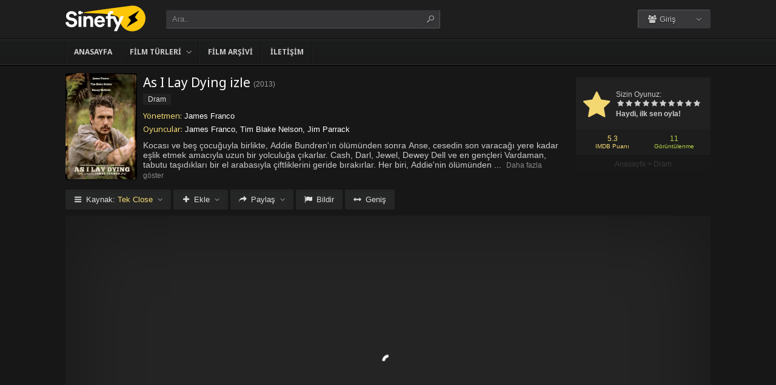

--- FILE ---
content_type: text/html; charset=UTF-8
request_url: https://sinefy.life/filmizle/as-i-lay-dying-izle-2013/
body_size: 9425
content:
<!DOCTYPE html>
<html lang="tr">
<head profile="http://gmpg.org/xfn/11">
<meta charset="UTF-8" />
<meta name="viewport" content="width=device-width, initial-scale=1, maximum-scale=1" />
<meta http-equiv="X-UA-Compatible" content="IE=edge,chrome=1" />
<title>As I Lay Dying 2013 Filmi Full izle | Sinefy.life | Sinema Filmlerinin Full HD adresi</title>
<meta name="description" itemprop="description" content="2013 yapımı As I Lay Dying filmi Türkçe dublaj veya Altyazılı olarak Full HD kalitede kesintisiz 1080p izle." />
<link rel="canonical" href="https://sinefy.life/filmizle/as-i-lay-dying-izle-2013/" />
<meta property="og:url" content="https://sinefy.life/filmizle/as-i-lay-dying-izle-2013/" />
<meta property="og:type" content="video.movie" />
<meta property="og:site_name" content="Sinefy.life | Sinema Filmlerinin Full HD adresi" />
<meta property="og:title" content="As I Lay Dying izle" />
<meta property="og:description" content="Kocası ve beş çocuğuyla birlikte, Addie Bundren'ın ölümünden sonra Anse, cesedin son varacağı yere kadar eşlik etmek amacıyla uzun bir yolculuğa çıkarlar. Ca..." />
<meta property="og:image" content="https://sinefy.life/wp-content/uploads/2023/07/as-i-lay-dying-2013.jpg" />

<meta name='robots' content='max-image-preview:large' />
<link rel='dns-prefetch' href='//fonts.googleapis.com' />
<link rel="alternate" type="application/rss+xml" title="Sinefy.life | Sinema Filmlerinin Full HD adresi &raquo; beslemesi" href="https://sinefy.life/feed/" />
<link rel="alternate" type="application/rss+xml" title="Sinefy.life | Sinema Filmlerinin Full HD adresi &raquo; yorum beslemesi" href="https://sinefy.life/comments/feed/" />
<link rel="alternate" type="application/rss+xml" title="Sinefy.life | Sinema Filmlerinin Full HD adresi &raquo; As I Lay Dying izle yorum beslemesi" href="https://sinefy.life/filmizle/as-i-lay-dying-izle-2013/feed/" />
<link rel='stylesheet' id='wp-block-library-css' href='https://sinefy.life/wp-includes/css/dist/block-library/style.min.css?ver=6.3.1' type='text/css' media='all' />
<style id='classic-theme-styles-inline-css' type='text/css'>
/*! This file is auto-generated */
.wp-block-button__link{color:#fff;background-color:#32373c;border-radius:9999px;box-shadow:none;text-decoration:none;padding:calc(.667em + 2px) calc(1.333em + 2px);font-size:1.125em}.wp-block-file__button{background:#32373c;color:#fff;text-decoration:none}
</style>
<style id='global-styles-inline-css' type='text/css'>
body{--wp--preset--color--black: #000000;--wp--preset--color--cyan-bluish-gray: #abb8c3;--wp--preset--color--white: #ffffff;--wp--preset--color--pale-pink: #f78da7;--wp--preset--color--vivid-red: #cf2e2e;--wp--preset--color--luminous-vivid-orange: #ff6900;--wp--preset--color--luminous-vivid-amber: #fcb900;--wp--preset--color--light-green-cyan: #7bdcb5;--wp--preset--color--vivid-green-cyan: #00d084;--wp--preset--color--pale-cyan-blue: #8ed1fc;--wp--preset--color--vivid-cyan-blue: #0693e3;--wp--preset--color--vivid-purple: #9b51e0;--wp--preset--gradient--vivid-cyan-blue-to-vivid-purple: linear-gradient(135deg,rgba(6,147,227,1) 0%,rgb(155,81,224) 100%);--wp--preset--gradient--light-green-cyan-to-vivid-green-cyan: linear-gradient(135deg,rgb(122,220,180) 0%,rgb(0,208,130) 100%);--wp--preset--gradient--luminous-vivid-amber-to-luminous-vivid-orange: linear-gradient(135deg,rgba(252,185,0,1) 0%,rgba(255,105,0,1) 100%);--wp--preset--gradient--luminous-vivid-orange-to-vivid-red: linear-gradient(135deg,rgba(255,105,0,1) 0%,rgb(207,46,46) 100%);--wp--preset--gradient--very-light-gray-to-cyan-bluish-gray: linear-gradient(135deg,rgb(238,238,238) 0%,rgb(169,184,195) 100%);--wp--preset--gradient--cool-to-warm-spectrum: linear-gradient(135deg,rgb(74,234,220) 0%,rgb(151,120,209) 20%,rgb(207,42,186) 40%,rgb(238,44,130) 60%,rgb(251,105,98) 80%,rgb(254,248,76) 100%);--wp--preset--gradient--blush-light-purple: linear-gradient(135deg,rgb(255,206,236) 0%,rgb(152,150,240) 100%);--wp--preset--gradient--blush-bordeaux: linear-gradient(135deg,rgb(254,205,165) 0%,rgb(254,45,45) 50%,rgb(107,0,62) 100%);--wp--preset--gradient--luminous-dusk: linear-gradient(135deg,rgb(255,203,112) 0%,rgb(199,81,192) 50%,rgb(65,88,208) 100%);--wp--preset--gradient--pale-ocean: linear-gradient(135deg,rgb(255,245,203) 0%,rgb(182,227,212) 50%,rgb(51,167,181) 100%);--wp--preset--gradient--electric-grass: linear-gradient(135deg,rgb(202,248,128) 0%,rgb(113,206,126) 100%);--wp--preset--gradient--midnight: linear-gradient(135deg,rgb(2,3,129) 0%,rgb(40,116,252) 100%);--wp--preset--font-size--small: 13px;--wp--preset--font-size--medium: 20px;--wp--preset--font-size--large: 36px;--wp--preset--font-size--x-large: 42px;--wp--preset--spacing--20: 0.44rem;--wp--preset--spacing--30: 0.67rem;--wp--preset--spacing--40: 1rem;--wp--preset--spacing--50: 1.5rem;--wp--preset--spacing--60: 2.25rem;--wp--preset--spacing--70: 3.38rem;--wp--preset--spacing--80: 5.06rem;--wp--preset--shadow--natural: 6px 6px 9px rgba(0, 0, 0, 0.2);--wp--preset--shadow--deep: 12px 12px 50px rgba(0, 0, 0, 0.4);--wp--preset--shadow--sharp: 6px 6px 0px rgba(0, 0, 0, 0.2);--wp--preset--shadow--outlined: 6px 6px 0px -3px rgba(255, 255, 255, 1), 6px 6px rgba(0, 0, 0, 1);--wp--preset--shadow--crisp: 6px 6px 0px rgba(0, 0, 0, 1);}:where(.is-layout-flex){gap: 0.5em;}:where(.is-layout-grid){gap: 0.5em;}body .is-layout-flow > .alignleft{float: left;margin-inline-start: 0;margin-inline-end: 2em;}body .is-layout-flow > .alignright{float: right;margin-inline-start: 2em;margin-inline-end: 0;}body .is-layout-flow > .aligncenter{margin-left: auto !important;margin-right: auto !important;}body .is-layout-constrained > .alignleft{float: left;margin-inline-start: 0;margin-inline-end: 2em;}body .is-layout-constrained > .alignright{float: right;margin-inline-start: 2em;margin-inline-end: 0;}body .is-layout-constrained > .aligncenter{margin-left: auto !important;margin-right: auto !important;}body .is-layout-constrained > :where(:not(.alignleft):not(.alignright):not(.alignfull)){max-width: var(--wp--style--global--content-size);margin-left: auto !important;margin-right: auto !important;}body .is-layout-constrained > .alignwide{max-width: var(--wp--style--global--wide-size);}body .is-layout-flex{display: flex;}body .is-layout-flex{flex-wrap: wrap;align-items: center;}body .is-layout-flex > *{margin: 0;}body .is-layout-grid{display: grid;}body .is-layout-grid > *{margin: 0;}:where(.wp-block-columns.is-layout-flex){gap: 2em;}:where(.wp-block-columns.is-layout-grid){gap: 2em;}:where(.wp-block-post-template.is-layout-flex){gap: 1.25em;}:where(.wp-block-post-template.is-layout-grid){gap: 1.25em;}.has-black-color{color: var(--wp--preset--color--black) !important;}.has-cyan-bluish-gray-color{color: var(--wp--preset--color--cyan-bluish-gray) !important;}.has-white-color{color: var(--wp--preset--color--white) !important;}.has-pale-pink-color{color: var(--wp--preset--color--pale-pink) !important;}.has-vivid-red-color{color: var(--wp--preset--color--vivid-red) !important;}.has-luminous-vivid-orange-color{color: var(--wp--preset--color--luminous-vivid-orange) !important;}.has-luminous-vivid-amber-color{color: var(--wp--preset--color--luminous-vivid-amber) !important;}.has-light-green-cyan-color{color: var(--wp--preset--color--light-green-cyan) !important;}.has-vivid-green-cyan-color{color: var(--wp--preset--color--vivid-green-cyan) !important;}.has-pale-cyan-blue-color{color: var(--wp--preset--color--pale-cyan-blue) !important;}.has-vivid-cyan-blue-color{color: var(--wp--preset--color--vivid-cyan-blue) !important;}.has-vivid-purple-color{color: var(--wp--preset--color--vivid-purple) !important;}.has-black-background-color{background-color: var(--wp--preset--color--black) !important;}.has-cyan-bluish-gray-background-color{background-color: var(--wp--preset--color--cyan-bluish-gray) !important;}.has-white-background-color{background-color: var(--wp--preset--color--white) !important;}.has-pale-pink-background-color{background-color: var(--wp--preset--color--pale-pink) !important;}.has-vivid-red-background-color{background-color: var(--wp--preset--color--vivid-red) !important;}.has-luminous-vivid-orange-background-color{background-color: var(--wp--preset--color--luminous-vivid-orange) !important;}.has-luminous-vivid-amber-background-color{background-color: var(--wp--preset--color--luminous-vivid-amber) !important;}.has-light-green-cyan-background-color{background-color: var(--wp--preset--color--light-green-cyan) !important;}.has-vivid-green-cyan-background-color{background-color: var(--wp--preset--color--vivid-green-cyan) !important;}.has-pale-cyan-blue-background-color{background-color: var(--wp--preset--color--pale-cyan-blue) !important;}.has-vivid-cyan-blue-background-color{background-color: var(--wp--preset--color--vivid-cyan-blue) !important;}.has-vivid-purple-background-color{background-color: var(--wp--preset--color--vivid-purple) !important;}.has-black-border-color{border-color: var(--wp--preset--color--black) !important;}.has-cyan-bluish-gray-border-color{border-color: var(--wp--preset--color--cyan-bluish-gray) !important;}.has-white-border-color{border-color: var(--wp--preset--color--white) !important;}.has-pale-pink-border-color{border-color: var(--wp--preset--color--pale-pink) !important;}.has-vivid-red-border-color{border-color: var(--wp--preset--color--vivid-red) !important;}.has-luminous-vivid-orange-border-color{border-color: var(--wp--preset--color--luminous-vivid-orange) !important;}.has-luminous-vivid-amber-border-color{border-color: var(--wp--preset--color--luminous-vivid-amber) !important;}.has-light-green-cyan-border-color{border-color: var(--wp--preset--color--light-green-cyan) !important;}.has-vivid-green-cyan-border-color{border-color: var(--wp--preset--color--vivid-green-cyan) !important;}.has-pale-cyan-blue-border-color{border-color: var(--wp--preset--color--pale-cyan-blue) !important;}.has-vivid-cyan-blue-border-color{border-color: var(--wp--preset--color--vivid-cyan-blue) !important;}.has-vivid-purple-border-color{border-color: var(--wp--preset--color--vivid-purple) !important;}.has-vivid-cyan-blue-to-vivid-purple-gradient-background{background: var(--wp--preset--gradient--vivid-cyan-blue-to-vivid-purple) !important;}.has-light-green-cyan-to-vivid-green-cyan-gradient-background{background: var(--wp--preset--gradient--light-green-cyan-to-vivid-green-cyan) !important;}.has-luminous-vivid-amber-to-luminous-vivid-orange-gradient-background{background: var(--wp--preset--gradient--luminous-vivid-amber-to-luminous-vivid-orange) !important;}.has-luminous-vivid-orange-to-vivid-red-gradient-background{background: var(--wp--preset--gradient--luminous-vivid-orange-to-vivid-red) !important;}.has-very-light-gray-to-cyan-bluish-gray-gradient-background{background: var(--wp--preset--gradient--very-light-gray-to-cyan-bluish-gray) !important;}.has-cool-to-warm-spectrum-gradient-background{background: var(--wp--preset--gradient--cool-to-warm-spectrum) !important;}.has-blush-light-purple-gradient-background{background: var(--wp--preset--gradient--blush-light-purple) !important;}.has-blush-bordeaux-gradient-background{background: var(--wp--preset--gradient--blush-bordeaux) !important;}.has-luminous-dusk-gradient-background{background: var(--wp--preset--gradient--luminous-dusk) !important;}.has-pale-ocean-gradient-background{background: var(--wp--preset--gradient--pale-ocean) !important;}.has-electric-grass-gradient-background{background: var(--wp--preset--gradient--electric-grass) !important;}.has-midnight-gradient-background{background: var(--wp--preset--gradient--midnight) !important;}.has-small-font-size{font-size: var(--wp--preset--font-size--small) !important;}.has-medium-font-size{font-size: var(--wp--preset--font-size--medium) !important;}.has-large-font-size{font-size: var(--wp--preset--font-size--large) !important;}.has-x-large-font-size{font-size: var(--wp--preset--font-size--x-large) !important;}
.wp-block-navigation a:where(:not(.wp-element-button)){color: inherit;}
:where(.wp-block-post-template.is-layout-flex){gap: 1.25em;}:where(.wp-block-post-template.is-layout-grid){gap: 1.25em;}
:where(.wp-block-columns.is-layout-flex){gap: 2em;}:where(.wp-block-columns.is-layout-grid){gap: 2em;}
.wp-block-pullquote{font-size: 1.5em;line-height: 1.6;}
</style>
<link rel='stylesheet' id='style-css' href='https://sinefy.life/wp-content/themes/keremiya/css/style.min.css?ver=5.7.0' type='text/css' media='all' />
<link rel='stylesheet' id='responsive-css' href='https://sinefy.life/wp-content/themes/keremiya/css/responsive.min.css?ver=5.7.0' type='text/css' media='all' />
<link rel='stylesheet' id='icon-css' href='https://sinefy.life/wp-content/themes/keremiya/font/icon/css/keremiya-icons.css?ver=5.7.0' type='text/css' media='all' />
<link rel='stylesheet' id='slider-css-css' href='https://sinefy.life/wp-content/themes/keremiya/css/owl.carousel.css' type='text/css' media='all' />
<link rel='stylesheet' id='Noto-Sans-css' href='https://fonts.googleapis.com/css?family=Noto+Sans:400,700' type='text/css' media='all' />
<script type='text/javascript' src='https://sinefy.life/wp-includes/js/jquery/jquery.min.js?ver=3.7.0' id='jquery-core-js'></script>
<script type='text/javascript' src='https://sinefy.life/wp-includes/js/jquery/jquery-migrate.min.js?ver=3.4.1' id='jquery-migrate-js'></script>
<link rel="https://api.w.org/" href="https://sinefy.life/wp-json/" /><link rel="alternate" type="application/json" href="https://sinefy.life/wp-json/wp/v2/posts/12071" /><link rel='shortlink' href='https://sinefy.life/?p=12071' />
<link rel="alternate" type="application/json+oembed" href="https://sinefy.life/wp-json/oembed/1.0/embed?url=https%3A%2F%2Fsinefy.life%2Ffilmizle%2Fas-i-lay-dying-izle-2013%2F" />
<link rel="alternate" type="text/xml+oembed" href="https://sinefy.life/wp-json/oembed/1.0/embed?url=https%3A%2F%2Fsinefy.life%2Ffilmizle%2Fas-i-lay-dying-izle-2013%2F&#038;format=xml" />
<link rel="shortcut icon" href="https://sinefy.life/wp-content/uploads/2023/07/favicon.png" />
<script type="text/javascript">
/* <![CDATA[ */
var offtop = 80;
var sticky_sidebar = true;
/* ]]> */
</script>
<style type="text/css" media="screen">
.wrapper { width: 1064px; }
</style>

</head>
<body class="modern single">


<div id="wrap">
<div id="header-wrapper">
	<div id="header" class="dark">
		<div class="header-content wrapper">
			<div class="header-left">
				<div class="menu-toogle icon-menu fix-absolute"></div>
				<div class="header-logo">
					<div class="logo-content"><a href="https://sinefy.life" class="logo-image"><img src="https://sinefy.life/wp-content/uploads/2023/07/logo.png" alt="Sinefy.life | Sinema Filmlerinin Full HD adresi" /></a></div>				</div>
				<div class="search-toogle icon-search fix-absolute"></div>
				
				<div class="header-search">
					<div class="hide-overflow">
<form id="search-form" method="get" action="https://sinefy.life/">
	<button type="submit" id="search-button"><span class="icon-search-1"></span></button>
	<div id="search-box">
		<input type="text" value="Ara.." id="s" name="s" onfocus="if (this.value == 'Ara..') {this.value = '';}" onblur="if (this.value == '') {this.value = 'Ara..';}" autocomplete="off" />
	</div>
</form>
</div>
<div id="live-search"></div>
				</div>
			</div>
			
			<div class="header-right">
				<div class="header-user">
					<div class="user-area"><div class="user-my-account dropdown "><span class="text"><span class="icon-users"></span> Giriş</span><div class="list">
    <ul class="login-or-register">
        <li>
        <a href="https://sinefy.life/kaydol/" class="show-modal register" data-is="#popup" data-id="#register-form">
            <span class="icon-user-plus"></span>
            Kaydol
        </a>
        </li>
        
        <span class="separator"></span>

        <li>
        <a href="https://sinefy.life/uye-girisi/" class="show-modal login" data-is="#popup" data-id="#login-form">
            <span class="icon-lock"></span>
            Giriş Yap
        </a>
        </li>
    </ul>
    </div></div></div>				</div>
				
				<div class="header-social">
					<div class="header-social-icons">
											</div>
				</div>
			</div>
		</div>
	</div>


<div id="navbar" class="dark dark-border flexcroll">
	<div class="navbar-in-border">
		<div class="navbar-content wrapper">
			<div id="nav">
			<ul>
				<li class="menu-item-home "><a href="https://sinefy.life">Anasayfa</a></li>
									<li id="menu-item-304" class="menu-item menu-item-type-custom menu-item-object-custom menu-item-has-children menu-item-304"><a href="#">Film Türleri</a>
<ul class="sub-menu flexcroll">
	<li id="menu-item-305" class="menu-item menu-item-type-taxonomy menu-item-object-category menu-item-305"><a href="https://sinefy.life/filmler/aile-filmleri/">Aile</a></li>
	<li id="menu-item-306" class="menu-item menu-item-type-taxonomy menu-item-object-category menu-item-306"><a href="https://sinefy.life/filmler/aksiyon-filmleri/">Aksiyon</a></li>
	<li id="menu-item-307" class="menu-item menu-item-type-taxonomy menu-item-object-category menu-item-307"><a href="https://sinefy.life/filmler/animasyon-filmler/">Animasyon</a></li>
	<li id="menu-item-308" class="menu-item menu-item-type-taxonomy menu-item-object-category menu-item-308"><a href="https://sinefy.life/filmler/belgesel-filmler/">Belgesel</a></li>
	<li id="menu-item-309" class="menu-item menu-item-type-taxonomy menu-item-object-category menu-item-309"><a href="https://sinefy.life/filmler/bilim-kurgu-filmler/">Bilim Kurgu</a></li>
	<li id="menu-item-310" class="menu-item menu-item-type-taxonomy menu-item-object-category menu-item-310"><a href="https://sinefy.life/filmler/biyografi-filmleri/">Biyografi</a></li>
	<li id="menu-item-311" class="menu-item menu-item-type-taxonomy menu-item-object-category current-post-ancestor current-menu-parent current-post-parent menu-item-311"><a href="https://sinefy.life/filmler/dram-filmleri/">Dram</a></li>
	<li id="menu-item-312" class="menu-item menu-item-type-taxonomy menu-item-object-category menu-item-312"><a href="https://sinefy.life/filmler/fantastik-filmleri/">Fantastik</a></li>
	<li id="menu-item-313" class="menu-item menu-item-type-taxonomy menu-item-object-category menu-item-313"><a href="https://sinefy.life/filmler/gerilim-filmleri/">Gerilim</a></li>
	<li id="menu-item-314" class="menu-item menu-item-type-taxonomy menu-item-object-category menu-item-314"><a href="https://sinefy.life/filmler/gizem-filmleri/">Gizem</a></li>
	<li id="menu-item-315" class="menu-item menu-item-type-taxonomy menu-item-object-category menu-item-315"><a href="https://sinefy.life/filmler/komedi-filmleri/">Komedi</a></li>
	<li id="menu-item-316" class="menu-item menu-item-type-taxonomy menu-item-object-category menu-item-316"><a href="https://sinefy.life/filmler/korku-filmleri/">Korku</a></li>
	<li id="menu-item-317" class="menu-item menu-item-type-taxonomy menu-item-object-category menu-item-317"><a href="https://sinefy.life/filmler/macera-filmleri/">Macera</a></li>
	<li id="menu-item-318" class="menu-item menu-item-type-taxonomy menu-item-object-category menu-item-318"><a href="https://sinefy.life/filmler/muzikal-filmler/">Müzikal</a></li>
	<li id="menu-item-319" class="menu-item menu-item-type-taxonomy menu-item-object-category menu-item-319"><a href="https://sinefy.life/filmler/romantik-filmler/">Romantik</a></li>
	<li id="menu-item-320" class="menu-item menu-item-type-taxonomy menu-item-object-category menu-item-320"><a href="https://sinefy.life/filmler/savas-filmleri/">Savaş</a></li>
	<li id="menu-item-321" class="menu-item menu-item-type-taxonomy menu-item-object-category menu-item-321"><a href="https://sinefy.life/filmler/spor-filmleri/">Spor</a></li>
	<li id="menu-item-322" class="menu-item menu-item-type-taxonomy menu-item-object-category menu-item-322"><a href="https://sinefy.life/filmler/suc-filmleri/">Suç</a></li>
	<li id="menu-item-323" class="menu-item menu-item-type-taxonomy menu-item-object-category menu-item-323"><a href="https://sinefy.life/filmler/tarih-filmleri/">Tarih</a></li>
</ul>
</li>
<li id="menu-item-328" class="menu-item menu-item-type-post_type menu-item-object-page menu-item-328"><a href="https://sinefy.life/film-arsivi/">Film Arşivi</a></li>
<li id="menu-item-19374" class="menu-item menu-item-type-post_type menu-item-object-page menu-item-19374"><a href="https://sinefy.life/bize-yazin/">İletişim</a></li>
							</ul>
			</div>
		</div>
	</div>
</div>
</div>
	
<div class="clear"></div>


<div id="content">
<div class="content wrapper clearfix">
		<div class="single-content movie">

		<div class="info-left">
			<div class="poster">
								<img src="https://sinefy.life/wp-content/uploads/2023/07/as-i-lay-dying-2013.jpg" alt="As I Lay Dying izle" />			</div>
					</div>

			<div class="rating">

				<div class="vote">
				<div class="siteRating" itemtype="http://schema.org/AggregateRating" itemscope itemprop="aggregateRating"><div class="site-vote"><span class="icon-star"><span class="average"></span></span></div><div class="rating-star"><span class="your-vote">Sizin Oyunuz: <span></span></span><div class="stars" data-id="12071" data-nonce="f7e01c42ef"><a href="#" class="icon-star tooltip" title="Oy için tıkla: 1"><span>1</span></a><a href="#" class="icon-star tooltip" title="Oy için tıkla: 2"><span>2</span></a><a href="#" class="icon-star tooltip" title="Oy için tıkla: 3"><span>3</span></a><a href="#" class="icon-star tooltip" title="Oy için tıkla: 4"><span>4</span></a><a href="#" class="icon-star tooltip" title="Oy için tıkla: 5"><span>5</span></a><a href="#" class="icon-star tooltip" title="Oy için tıkla: 6"><span>6</span></a><a href="#" class="icon-star tooltip" title="Oy için tıkla: 7"><span>7</span></a><a href="#" class="icon-star tooltip" title="Oy için tıkla: 8"><span>8</span></a><a href="#" class="icon-star tooltip" title="Oy için tıkla: 9"><span>9</span></a><a href="#" class="icon-star tooltip" title="Oy için tıkla: 10"><span>10</span></a></div></div><div class="details">Haydi, ilk sen oyla!</div></div>				</div>

				<div class="rating-bottom">
				<span class="imdb-rating">5.3 <small>IMDB Puanı</small></span>								<span class="views-number">11 <small>Görüntülenme</small></span>				</div>

				<div xmlns:v="http://rdf.data-vocabulary.org/#" class="Breadcrumb"><span typeof="v:Breadcrumb"><a href="https://sinefy.life" rel="v:url" property="v:title">Anasayfa</a></span> > <span typeof="v:Breadcrumb"><a href="https://sinefy.life/filmler/dram-filmleri/" rel="v:url" property="v:title">Dram</a></span></div>			</div>

		<div class="info-right">
			<div class="title">
				<h1>As I Lay Dying izle</h1>
				<div class="release">(<a href="https://sinefy.life/filmizle/yapim/2013/" rel="tag">2013</a>)</div>			</div>

			<div class="categories">
				<a href="https://sinefy.life/filmler/dram-filmleri/" rel="category tag">Dram</a>			</div>

			<div class="cast">
				<div class="director"><h4>Yönetmen:</h4> <a href="https://sinefy.life/filmizle/yonetmen/james-franco/" rel="tag">James Franco</a></div>				<div class="actor"><h4>Oyuncular:</h4> James Franco, Tim Blake Nelson, Jim Parrack</div>			</div>

			
			<div class="excerpt more line-hide">
				Kocası ve beş çocuğuyla birlikte, Addie Bundren'ın ölümünden sonra Anse, cesedin son varacağı yere kadar eşlik etmek amacıyla uzun bir yolculuğa çıkarlar. Cash, Darl, Jewel, Dewey Dell ve en gençleri Vardaman, tabutu taşıdıkları bir el arabasıyla çiftliklerini geride bırakırlar. Her biri, Addie'nin ölümünden derinden etkilenmiş ve bu kaybı kendi iç dünyalarında farklı bir şekilde yaşarlar. Ancak, ailenin sakladığı derin yaralar kadar hiçbir şey onlar için tehlikeli olmayacaktır. <br />
<br />
Bu film, Addie Bundren'in ölümünden sonra yaşanan aile içi çatışmalara ve duygusal yolculuğa odaklanır. Karakterlerin kendi iç dünyalarında yaşadıkları acıları, trajediyi ve umutsuzluğu derinden hissettirir. William Faulkner'ın romanından uyarlanan bu film, izleyiciye etkileyici bir aile portresi sunar.			</div>
		</div>

		
	</div>

	
	<div class="single-content video">
		
				
		<div class="action-buttons clearfix">
			<div id="action-parts" class="action"><button class="button source-button arrow-bottom trigger" type="button"><span class="icon-menu iconfix">Kaynak: <span class="active-part"></span></span></button><div class="popup source-popup"><div class="flexcroll"><div class="parts-top clearfix"><div class="parts-name">Kaynak</div><div class="parts-lang">Dil</div><div class="parts-quality">Kalite</div></div><div class="parts-middle"> <div class="part active">
                <div class="part-name">Tek Close</div>
                <div class="part-lang"><span class="empty">-</span></div>
                <div class="part-quality"><span class="empty">-</span></div>
                </div> <a href="https://sinefy.life/filmizle/as-i-lay-dying-izle-2013/2/" class="post-page-numbers"><div class="part ">
                <div class="part-name">Fragman</div>
                <div class="part-lang"><span class="empty">-</span></div>
                <div class="part-quality"><span class="empty">-</span></div>
                </div></a></div></div></div></div>
			
						<div id="action-addto" class="action">
				<button class="button addto-button arrow-bottom trigger" type="button"><span class="icon-plus iconfix">Ekle</span></button><div class="popup addto-popup"><ul><li class="addto-later addto noselect" data-id="12071" data-this="later"><span class="icon-clock no-logged-in" data-type="no-logged"></span>İzleme Listesi</li><li class="addto-favori addto noselect" data-id="12071" data-this="fav"><span class="icon-star no-logged-in" data-type="no-logged"></span>Favoriler</li></ul></div>			</div>
			
						<div id="action-share" class="action">
				<button class="button share-button arrow-bottom trigger" type="button"><span class="icon-share-1 iconfix">Paylaş</span></button><div class="popup share-popup"><ul><li class="share-facebook keremiya-share noselect" data-type="fb"><span class="icon-facebook"></span>Facebook'ta Paylaş</li><li class="share-twitter keremiya-share noselect" data-type="tw"><span class="icon-twitter-bird"></span>Twitter'da Paylaş</li><li class="share-gplus keremiya-share noselect" data-type="gp"><span class="icon-gplus"></span>Google+'da Paylaş</li></ul></div>			</div>
						
						<div id="action-report" class="action">
					<button class="button report-button trigger" type="button">
		<span class="icon-flag iconfix">Bildir</span>
	</button>

	<div class="popup report-popup">
			<form id="keremiya-report" class="report-form">
		<input id="report_email" class="report-form-email" name="report_email" value="" aria-required="true" placeholder="E-Posta adresiniz" type="text">
		<p>E-postanız sadece moderatörler tarafından görünür.</p>
		<textarea id="report_excerpt" class="report-form-excerpt" name="report_excerpt" value="" aria-required="true" placeholder="Sorun nedir? Lütfen açıklayın.."></textarea>
		<input type="hidden" name="keremiya_action" value="report">
		<input type="hidden" name="post_id" value="12071">
		<input type="hidden" name="nonce" value="86f48aa171">

		<button id="submit" class="button report-submit-button trigger" type="submit">
			<span class="icon-right-open iconfix">Gönder</span>
		</button>
	</form>
		</div>
				</div>
			
						<button id="wide" class="button wide-button" type="button"><span class="icon-resize-horizontal iconfix">Geniş</span></button>			
			
		</div><!--action-buttons-->

		<div class="video-content">
			<div  class="autosize-container"><p><!--baslik:Tek Close--><iframe width="640" height="360" src="https://closeload.com/video/embed/8rQTIXEZtGd/" frameborder="0" marginwidth="0" marginheight="0" scrolling="no" allowfullscreen></iframe></p>
</div>		</div>

		<div class="clear"></div>
	</div>

	<div class="single-content tabs">
			<div class="tab-buttons noselect">
			<li data-id="comments" class="tab comments-tab active"><span class="icon-chat iconfix">Yorumlar</span></li>
			<li data-id="details" class="tab details-tab"><span class="icon-th-list iconfix">Detaylar</span></li>
					</div>
	</div>

	<div class="single-content detail" id="sss">

		<div id="details" class="wrap">
			
			<h2 class="title">
				<span>
					 Detaylar				</span>
			</h2>

						<div class="others no-sr">

				<div class="diger-adlari info"><h4>Diğer Adları:</h4> As I Lay Dying</div>
							</div>
		</div>
		
		
		<div id="comments" class="wrap active">
			<div class="nocomment comment_registration"><p>Yorum yazabilmek için üye girişi yapmalısınız. <br> Zaten üye misin? <a href="javascript:void(0);" class="show-modal" data-is="#popup" data-id="#login-form">Giriş Yap</a></p></div>
	<div class="clear"></div>


							</div>

	</div>
	
	
	<div class="single-content sidebar sticky-sidebar" id="sidebar">
		<div class="clear"></div><div class="sidebar-content"><div id="similar-movies" class="clearfix"><div class="top"><span>Benzer Filmler</span></div><ul class="flexcroll">
                <li>
                    <a href="https://sinefy.life/filmizle/kizlar-sahada-izle-1992/" title="Kızlar Sahada (1992) izle">
                    <div class="info-left">
                        <div class="poster"><img src="https://sinefy.life/wp-content/uploads/2024/10/a-league-of-their-own-1992.jpg" alt="Kızlar Sahada (1992) izle" width="60px" height="70px" /></div>
                    </div>

                    <div class="info-right">
                        <div class="title">Kızlar Sahada (1992) izle</div>
                        <div class="release">1992</div>
                    </div>
                    </a>
                </li>
            
                <li>
                    <a href="https://sinefy.life/filmizle/beni-orada-arama-izle-2007/" title="Beni Orada Arama izle">
                    <div class="info-left">
                        <div class="poster"><img src="https://sinefy.life/wp-content/uploads/2024/10/im-not-there-2007.jpg" alt="Beni Orada Arama izle" width="60px" height="70px" /></div>
                    </div>

                    <div class="info-right">
                        <div class="title">Beni Orada Arama izle</div>
                        <div class="release">2007</div>
                    </div>
                    </a>
                </li>
            
                <li>
                    <a href="https://sinefy.life/filmizle/beklenmeyen-misafir-izle-1967/" title="Beklenmeyen misafir (1967) izle">
                    <div class="info-left">
                        <div class="poster"><img src="https://sinefy.life/wp-content/uploads/2024/10/guess-whos-coming-to-dinner-1967.jpg" alt="Beklenmeyen misafir (1967) izle" width="60px" height="70px" /></div>
                    </div>

                    <div class="info-right">
                        <div class="title">Beklenmeyen misafir (1967) izle</div>
                        <div class="release">1967</div>
                    </div>
                    </a>
                </li>
            
                <li>
                    <a href="https://sinefy.life/filmizle/welcome-to-the-dollhouse-izle-1995/" title="Welcome to the Dollhouse (1995) izle">
                    <div class="info-left">
                        <div class="poster"><img src="https://sinefy.life/wp-content/uploads/2024/10/welcome-to-the-dollhouse-1995.jpg" alt="Welcome to the Dollhouse (1995) izle" width="60px" height="70px" /></div>
                    </div>

                    <div class="info-right">
                        <div class="title">Welcome to the Dollhouse (1995) izle</div>
                        <div class="release">1995</div>
                    </div>
                    </a>
                </li>
            
                <li>
                    <a href="https://sinefy.life/filmizle/elsewhere-izle-2009/" title="Elsewhere izle">
                    <div class="info-left">
                        <div class="poster"><img src="https://sinefy.life/wp-content/uploads/2024/10/elsewhere-2009.jpg" alt="Elsewhere izle" width="60px" height="70px" /></div>
                    </div>

                    <div class="info-right">
                        <div class="title">Elsewhere izle</div>
                        <div class="release">2009</div>
                    </div>
                    </a>
                </li>
            
                <li>
                    <a href="https://sinefy.life/filmizle/beowulf-ve-grendel-izle-2005/" title="Beowulf ve Grendel izle">
                    <div class="info-left">
                        <div class="poster"><img src="https://sinefy.life/wp-content/uploads/2024/10/beowulf-grendel-2005.jpg" alt="Beowulf ve Grendel izle" width="60px" height="70px" /></div>
                    </div>

                    <div class="info-right">
                        <div class="title">Beowulf ve Grendel izle</div>
                        <div class="release">2005</div>
                    </div>
                    </a>
                </li>
            </ul></div></div>	</div>

	
</div>
</div>
<div class="clear"></div><div id="footer">
	<div class="footer wrapper clearfix">
				<div class="footer-info">
			<a href="https://www.hdfilmcehennemi.sh/" title="hdfilmcehennemi">hdfilmcehennemi</a><br />
<br />
Bu günlerde, istediğimiz yerde ve istediğimiz zaman online olarak film ve yabancı dizi izleme fırsatına sahibiz. Sadece 15 yıl önce, aşk filmleri, aksiyon filmleri, komedi filmleri, macera filmleri gibi kaliteli (Full HD) içerikleri internetten izlemek neredeyse imkansızdı. Ancak şimdi, herhangi bir zamanda istediğimiz yerden film ve yabancı dizileri izlemek mümkün. Yabancı Film olarak, ücretsiz olarak size sunulan tamamı 1080p (Full HD) kalitesindeki filmleri izleyebilirsiniz. İnternetin hızının artmasıyla birlikte online olarak HD film izleme imkanımız da arttı. Sitemizde 720p, 1080p ve HD filmlerle aradığınız eğlenceye hızlı bir şekilde ulaşabilirsiniz.<br />
<br />
"Film izle" veya "yabancı dizi izle" gibi aramalar yaptığımızda, birçok farklı web sitesi ortaya çıkıyor. Ancak bu siteler genellikle reklamlar ve kötü amaçlı yönlendirmelerle dolu. Yeni çıkan filmleri ve keşfedilmeyi bekleyen filmleri bulmak için reklamlarla dolu zararlı siteler arasında dolaşmaktan sıkılmadınız mı? Zamanınızı boşa harcamadan film bulmanız için size bir çözüm sunuyoruz. Sinefy, reklamsız ve HD kalitede en hızlı şekilde filmleri izleme imkanı sunuyor. Filmleri daha kolay bir şekilde filtrelemek için kategorilere basit bir şekilde ayrıştırıyoruz. Dram, komedi, aksiyon, macera, romantik, aile, animasyon, çocuk, korku gibi birçok kategori arasında Keşfet bölümünden filtreleme yapabilirsiniz. Sinefy'da Türkçe dublaj ve Türkçe altyazı seçenekleriyle filmleri izleyebilirsiniz. Yabancı filmler, film listeleri ve kaliteli tartışma ve yorumlarıyla en uygun filmi size önerir.<br />
<br />
Tüm cihazlarda Türkçe dublajlı filmler izleyebilir veya Türkçe altyazılı yabancı dizileri izleyebilirsiniz. Sinefy, neredeyse tüm platformlarda sorunsuz bir şekilde kullanılabilir. Telefonlar (iOS, Android ve Windows Phone), bilgisayarlar (Windows ve macOS), Smart TV'ler (Samsung TV ve LG TV), PlayStation, Xbox ve birçok cihazda sorunsuz çalışır. Basitçe söylemek gerekirse, herhangi bir yerden herhangi bir cihazla HD filmler izleyebilirsiniz. Sinefy ile en son çıkan 2021 filmlerini izleyebilirsiniz. Güncel bir yabancı dizi ve film platformu olan Sinefy, Türkçe dublaj ve Türkçe altyazı seçenekleriyle 1080p Full HD kalitesinde film ve yabancı dizi izleme imkanı sunar.			<!-- FOOTER LEFT -->
		</div>

		<div class="footer-logo">
			<div class="logo-content center"><a href="https://sinefy.life" class="logo-image"><img src="https://sinefy.life/wp-content/uploads/2023/07/logo.png" alt="Sinefy.life | Sinema Filmlerinin Full HD adresi" /></a></div>		</div>
		<div class="footer-hide" style="display:none">
					</div>
	</div>
	
	</div>
</div> <!--#wrap-->
<div id="popup" class="modal" style="display:none">
	<div class="modal-inner">
		<div class="modal-message" style="display:none">
			<div class="message-header"></div>
			<div class="message-content"></div>
			<div class="message-footer"></div>
			<span class="message-close">Kapat</span>
		</div>

		<div class="modal-header">
		</div>

		<div id="register-form" class="modal-form" style="display:none">
			<form class="register-form">
			<div class="display-message"></div>
				<input id="register_username" class="register-form-author" name="register_username" value="" aria-required="true" placeholder="Kullanıcı Adı *" type="text">
				<input id="register_email" class="register-form-email" name="register_email" value="" aria-required="true" placeholder="E-Posta *" type="text">
				<input id="register_re_email" class="register-form-re-email" name="register_remail" value="" aria-required="true" placeholder="E-Posta Tekrar *" type="text">
				<input class="register-form-password" name="register_password" value="" aria-required="true" placeholder="Parola *" type="password">
				<input class="register-form-confirm" name="register_confirm" value="" aria-required="true" placeholder="Parola Tekrar *" type="password">
				<input type="hidden" name="keremiya_action" value="register">
				<input type="hidden" name="url" value="https://sinefy.life/ayarlar/" id="redirect-url">
				<input type="hidden" name="nonce" value="8a2b786cc5">
				<button name="submit" id="submit" class="button submit-button" type="submit"><span class="icon-right-open">Kaydol</span></button>
			</form>

			<div class="modal-footer">
				Zaten üye misin? <a href="javascript:void(0);" class="show-modal" data-is="#popup" data-id="#login-form">Giriş Yap</a>			</div>
		</div>

		<div id="login-form" class="modal-form" style="display:none">
			<form id="user-login" class="login-form">
			<div class="display-message"></div>
				<input id="login_username" class="login-form-author" name="login_username" value="" aria-required="true" placeholder="Kullanıcı Adı *" type="text">
				<input id="login_password" class="login-form-password" name="login_password" value="" aria-required="true" placeholder="Parola *" type="password">
				<input type="hidden" name="keremiya_action" value="login">
				<input type="hidden" name="url" value="https://sinefy.life/filmizle/as-i-lay-dying-izle-2013/" id="redirect-url">
				<input type="hidden" name="nonce" value="8a2b786cc5">
				<button name="submit" id="submit" class="button submit-button" value="Gönder" type="submit"><span class="icon-right-open">Giriş Yap</span></button>
			
				<div class="lost-password">
					<a href="https://sinefy.life/loginimsi/?action=lostpassword">Parolanızı mı unuttunuz?</a>
				</div>
			</form>

			<div class="modal-footer">
				Üye değil misin? <a href="javascript:void(0);" class="show-modal" data-is="#popup" data-id="#register-form">Hemen Kaydol</a>			</div>
		</div>
	</div>
	<div class="modal-bg"></div>
</div><!--#popup-->


<div id="gallery" style="display:none">
	<div class="gallery-inner">
		<div class="gallery-header"></div>
		<div class="gallery-content"></div>
		<div class="gallery-footer"></div>
	</div>
	<div class="gallery-bg"></div>
</div><!--#gallery-->

<script type='text/javascript' id='keremiya-js-extra'>
/* <![CDATA[ */
var kL10n = {"ajax_url":"https:\/\/sinefy.life\/wp-admin\/admin-ajax.php","nonce":"52775640db","more":"Daha fazla g\u00f6ster","less":"Daha az g\u00f6ster"};
/* ]]> */
</script>
<script type='text/javascript' src='https://sinefy.life/wp-content/themes/keremiya/js/main.min.js?ver=5.8.0' id='keremiya-js'></script>
<script type='text/javascript' id='search-js-extra'>
/* <![CDATA[ */
var sL10n = {"api":"https:\/\/sinefy.life\/wp-json\/keremiya\/search\/","nonce":"c938b16bd0","area":"#live-search","button":"#search-button","more":"%s i\u00e7in daha fazla sonu\u00e7 bul"};
/* ]]> */
</script>
<script type='text/javascript' src='https://sinefy.life/wp-content/themes/keremiya/js/live.search.min.js?ver=5.7.0' id='search-js'></script>
<script type='text/javascript' src='https://sinefy.life/wp-content/themes/keremiya/js/owl.carousel.min.js' id='slider-js-js'></script>
<script type='text/javascript' src='https://sinefy.life/wp-content/themes/keremiya/js/tipsy.min.js?ver=5.8.0' id='tipsy-js'></script>
<script type='text/javascript' id='keremiya-postviews-cache-js-extra'>
/* <![CDATA[ */
var viewsL10n = {"post_id":"12071"};
/* ]]> */
</script>
<script type='text/javascript' src='https://sinefy.life/wp-content/themes/keremiya/js/postviews-cache.js?ver=1.68' id='keremiya-postviews-cache-js'></script>
<script type='text/javascript' src='https://sinefy.life/wp-includes/js/comment-reply.min.js?ver=6.3.1' id='comment-reply-js'></script>
<script defer src="https://static.cloudflareinsights.com/beacon.min.js/vcd15cbe7772f49c399c6a5babf22c1241717689176015" integrity="sha512-ZpsOmlRQV6y907TI0dKBHq9Md29nnaEIPlkf84rnaERnq6zvWvPUqr2ft8M1aS28oN72PdrCzSjY4U6VaAw1EQ==" data-cf-beacon='{"version":"2024.11.0","token":"ce557d3ea3174c75a8a967df25500107","r":1,"server_timing":{"name":{"cfCacheStatus":true,"cfEdge":true,"cfExtPri":true,"cfL4":true,"cfOrigin":true,"cfSpeedBrain":true},"location_startswith":null}}' crossorigin="anonymous"></script>
</body>
</html>
<!--
Performance optimized by W3 Total Cache. Learn more: https://www.boldgrid.com/w3-total-cache/

Object Caching 146/205 objects using memcached
Page Caching using disk: enhanced 
Database Caching 23/38 queries in 0.113 seconds using memcached

Served from: sinefy.life @ 2026-01-02 00:07:40 by W3 Total Cache
-->